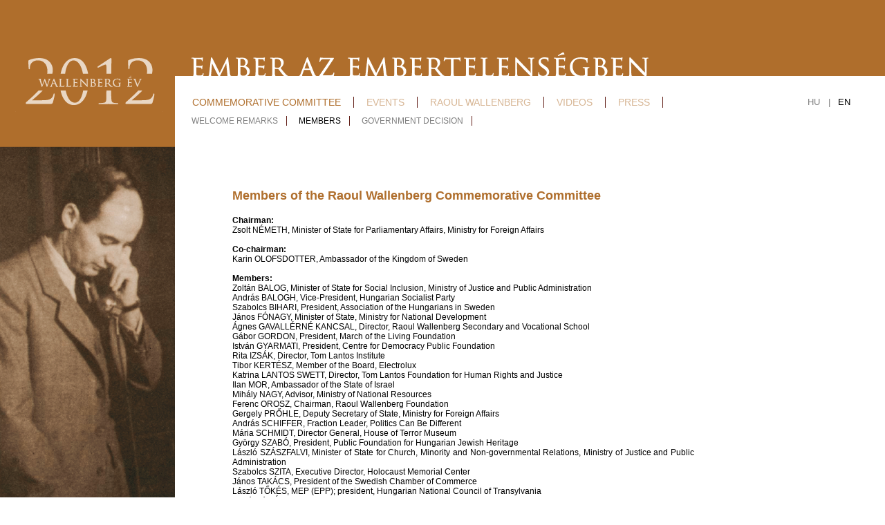

--- FILE ---
content_type: text/html; charset=UTF-8
request_url: https://www.wallenberg.hu/en/wallenberg-years/members.html
body_size: 2404
content:
<!DOCTYPE html PUBLIC "-//W3C//DTD XHTML 1.0 Transitional//EN" "http://www.w3.org/TR/xhtml1/DTD/xhtml1-transitional.dtd">
<html xmlns="http://www.w3.org/1999/xhtml" xml:lang="en-gb" lang="en-gb" >
    
<!-- Mirrored from wallenberg.hu/en/wallenberg-years/members.html by HTTrack Website Copier/3.x [XR&CO'2014], Wed, 14 Sep 2016 07:14:47 GMT -->
<!-- Added by HTTrack --><meta http-equiv="content-type" content="text/html;charset=utf-8" /><!-- /Added by HTTrack -->
<head>
          <base  />
  <meta http-equiv="content-type" content="text/html; charset=utf-8" />
  <meta name="robots" content="index, follow" />
  <meta name="keywords" content="Wallenberg" />
  <meta name="title" content="Members of the Raoul Wallenberg Commemorative Committee" />
  <meta name="description" content="Wallenberg" />
  <meta name="generator" content="Joomla! 1.5 - Open Source Content Management" />
  <title>Raoul Wallenberg | Members of the Raoul Wallenberg Commemorative Committee</title>
  <script type="text/javascript" src="../../media/system/js/mootools.js"></script>
  <script type="text/javascript" src="../../media/system/js/caption.js"></script>
  <script type="text/javascript" src="../../plugins/content/avreloaded/silverlight.js"></script>
  <script type="text/javascript" src="../../plugins/content/avreloaded/wmvplayer.js"></script>
  <script type="text/javascript" src="../../plugins/content/avreloaded/swfobject.js"></script>
  <script type="text/javascript" src="../../plugins/content/avreloaded/avreloaded.js"></script>
  <link rel="stylesheet" href="../../modules/mod_newsmenu/css/blue.css" type="text/css" />

        <link rel="stylesheet" href="../../templates/design/css/template.css" type="text/css" />
    </head>
    <body>

        <div id="belsotartalom">
            <div id="container">

                <div id="header">
                    <div class="newsmenu item-24">
<div class="nivel1"><ul class="menu_news"><li class="prueba parent active item_26"><a href="../../index.html"><span>Commemorative Committee</span></a></li><li class="prueba item_27"><a href="../events/month.calendar/2016/09/14/-.html"><span>Events</span></a></li><li class="prueba parent item_29"><a href="../raoul-wallenberg/biography.html"><span>Raoul Wallenberg</span></a></li><li class="prueba parent item_43"><a href="../videos/memories.html"><span>Videos</span></a></li><li class="prueba item_49"><a href="../press.html"><span>Press</span></a></li></ul></div><div class="arreglo"></div>
<div class="nivel2"><ul class="menu_news"><li class=" item_23"><a href="../../index.html"><span>Welcome remarks</span></a></li><li id="current" class="active item_24"><span>Members</span></li><li class=" item_25"><a href="government-regulation.html"><span>GOVERNMENT DECISION</span></a></li></ul></div><div class="arreglo"></div>
<div class="nivel3"></div><div class="arreglo"></div>
</div>

                    <div id="jflanguageselection">
                        <ul class="jflanguageselection">
                            <li ><a href="../../hu.html" ><span lang="hu" xml:lang="hu">HU</span>&nbsp;&nbsp;&nbsp;|</a></li>
                            <li id="active_language"><a href="../../en.html" ><span lang="en" xml:lang="en">EN</span></a></li>
                        </ul>
                    </div>


                </div>

                <div id="left">
                    
                </div>

                <div id="content">
                    <table class="contentpaneopen">
<tr>
		<td class="contentheading" width="100%">
					Members of the Raoul Wallenberg Commemorative Committee			</td>
				
		
					</tr>
</table>

<table class="contentpaneopen">



<tr>
<td valign="top">
<p style="text-align: justify;"><strong>Chairman: </strong> <br />Zsolt NÉMETH, Minister of State for Parliamentary Affairs, Ministry for Foreign Affairs<br /><br /><strong>Co-chairman: </strong> <br />Karin OLOFSDOTTER, Ambassador of the Kingdom of Sweden <br /><br /><strong>Members:</strong> <br />Zoltán BALOG, Minister of State for Social Inclusion, Ministry of Justice and Public Administration<br />András BALOGH, Vice-President, Hungarian Socialist Party<br />Szabolcs BIHARI, President, Association of the Hungarians in Sweden<br />János FÓNAGY, Minister of State, Ministry for National Development<br />Ágnes GAVALLÉRNÉ KANCSAL, Director, Raoul Wallenberg Secondary and Vocational School<br />Gábor GORDON, President, March of the Living Foundation <br />István GYARMATI, President, Centre for Democracy Public Foundation<br />Rita IZSÁK, Director, Tom Lantos Institute<br />Tibor KERTÉSZ, Member of the Board, Electrolux<br />Katrina LANTOS SWETT, Director, Tom Lantos Foundation for Human Rights and Justice<br />Ilan MOR, Ambassador of the State of Israel<br />Mihály NAGY, Advisor, Ministry of National Resources<br />Ferenc OROSZ, Chairman, Raoul Wallenberg Foundation<br />Gergely PRŐHLE, Deputy Secretary of State, Ministry for Foreign Affairs<br />András SCHIFFER, Fraction Leader, Politics Can Be Different<br />Mária SCHMIDT, Director General, House of Terror Museum<br />György SZABÓ, President, Public Foundation for Hungarian Jewish Heritage<br />László SZÁSZFALVI, Minister of State for Church, Minority and Non-governmental Relations, Ministry of Justice and Public Administration<br />Szabolcs SZITA, Executive Director, Holocaust Memorial Center<br />János TAKÁCS, President of the Swedish Chamber of Commerce <br />László TŐKÉS, MEP (EPP); president, Hungarian National Council of Transylvania<br />Miklósné VÁLI, Wallenberg’s colleague once, saved by him <br />Louise VON DARDEL, member of the Wallenberg family, Honorary Member of the International Raoul Wallenberg Foundation<br />Josef WEISS, Honorary Consul of Hungary, Jerusalem, Israel <br />Carl Michael L. WERNSTEDT, member of the Wallenberg family<br /><br /><br /><strong>Secretary: </strong> <br />Anna MIKLÓS, Joint Cabinet for the Minister and the Minister of State for Parliamentary Affairs, Ministry for Foreign Affairs</p>

</td>
</tr>

</table>
<span class="article_separator">&nbsp;</span>

                </div>

            </div>
            <div id="kocka"></div>
            <div id="footer">
                <div class="nav">
                    <ul class="menu"><li class="item47"><a href="../partners.html"><span>Partners</span></a></li><li class="item46"><a href="../sitemap.html"><span>Sitemap</span></a></li><li class="item48"><a href="../legal-notice.html"><span>Legal notice</span></a></li></ul>
                </div>
            </div>
        </div>

    </body>

<!-- Mirrored from wallenberg.hu/en/wallenberg-years/members.html by HTTrack Website Copier/3.x [XR&CO'2014], Wed, 14 Sep 2016 07:14:47 GMT -->
</html>


--- FILE ---
content_type: text/css
request_url: https://www.wallenberg.hu/modules/mod_newsmenu/css/blue.css
body_size: 609
content:
.newsmenu {
    position: relative; display: block; float: left;
    top: 140px;
    left: 260px;
    width: 900px;
    margin: 0;
	padding: 0;
}
.nivel1 {
	float : left;
	margin : 0;
	padding : 0;
	font-size : 14px;
	width : 100%;
	background-color : #FFFFFF;
}
.nivel2 {
	float : left;
	margin : 0;
	padding:0;
	font-size : 12px;
	width : 100%;
	background-color:#FFFFFF;
}
.nivel3 {
	float : left;
	margin : 0;
	padding:0;
	font-size : 12px;
	width : 100%;
	background-color:#FFFFFF;
}
.menu_news { 
	margin : 0;
	padding : 0;
}
.menu_news li {
	list-style-type : none;
	display : block;
	float : left;
	background-image:none;
}
.menu_news li li{
	display:none;
	visibility:hidden;
}
.menu_news li span {
	padding : 0;
	margin : 0;
}
.nivel1 .menu_news li {
	margin : 0;
    padding: 0 18px 0 18px;
	text-transform: uppercase;
	border-right : 1px solid #632019;
}
.nivel2 .menu_news li {
	padding: 0 12px 0 12px;
    margin: 12px 0 7px 5px;
	color: #000000;
    text-transform: uppercase;
    border-right : 1px solid #632019;
}
.nivel3 .menu_news li {
	padding: 0 12px 0 12px;
	margin: 5px 0 0 5px;
    background-color:#ffffff;
	color: #000000;
    text-transform: uppercase;
    border-right : 1px solid #632019;
}
.nivel1 .menu_news li.active {
	background-color:#FFFFFF;
    color: #af6e2c;
}
.nivel1 .menu_news li.active a:link, .nivel1 .menu_news li.active a:visited {
	text-decoration:none;
	color:#af6e2c;
}
.nivel2 .menu_news li.active a:link, .nivel2 .menu_news li.active a:visited {
    text-decoration:none;
    color:#000000;
}
.nivel1 .menu_news #current a:link, .nivel1 .menu_news #current a:visited {
	text-decoration:none;
	color:#000000;
}
.nivel2 .menu_news li#current, .nivel2 .menu_news li.active {
	background-color:#FFFFFF;
    color: #000000;
}
.nivel3 .menu_news li#current, .nivel3 .menu_news li.active {
    background-color:#FFFFFF;
    color: #000000;
}
.newsmenu a:link, .newsmenu a:visited {
	text-decoration : none;
}
.newsmenu a:hover{
	text-decoration:underline;
}
.nivel1 a:link, .nivel1 a:visited {
	color : #d7b695;
}
.nivel1 .menu_news li a:hover {
	text-decoration:none;
    color : #af6e2c;
}
.nivel2 a:link, .nivel2 a:visited {
	color : #7f7f7f;
    text-decoration:none;
}
.nivel2 .menu_news li a:hover {
	color : #000000;
}
.nivel2 .menu_news #current a:link, .nivel2 .menu_news #current a:visited {
	text-decoration:none;
	color:#000000;
}
.nivel2 .menu_news #current a:hover {
	text-decoration:underline;
}
.nivel3 a:link, .nivel3 a:visited {
	text-decoration:none;
    color : #7f7f7f;    
}
.nivel3 .menu_news li a:hover {
	color : #000000;
}

--- FILE ---
content_type: text/css
request_url: https://www.wallenberg.hu/templates/design/css/template.css
body_size: 1187
content:
html, body, form, fieldset { margin: 0; padding: 0; }
body { height: 100%; width: 100%; color: #000000; background: #FFFFFF url("../images/body_bg.png") repeat-x; font-family: Arial, Helvetica, sans-serif; font-size: 12px; }
html { margin-bottom: 0px; height: 100%!important; }
#belsotartalom { width:1280px; }

img { border: 0; }
a { color: #000000; text-decoration: none; outline: none;}

.contentheading, .componentheading { font-size: 18px; font-weight: bold; color: #AF6E2C; margin: 0 0 10px 0; }
#container { position: relative; overflow: hidden; margin: 0; padding: 0; width: 100%; background: #FFFFFF url("../images/left_bg_color.png") repeat-y left;  z-index: 1; }
#header { padding: 0; margin: 0; border: 0; width: 100%; height: 110px; position: relative; background: #AF6E2C url("../images/head_bg2.png") no-repeat left; float: left; clear: both; }
#left { padding: 0; margin: 0; border: 0; width: 253px; min-height: 970px; float: left; background: #AF6E2C url("../images/left_bg2.png") no-repeat; padding-bottom: 4000px; margin-bottom: -4000px; }
#content { float: left; width: 674px; overflow-x: hidden; margin: 10px; margin-left: 80px; padding-top: 150px; padding-bottom: 4000px;  margin-bottom: -4000px; }

/* LANG menu */
#jflanguageselection        { display: block; position: relative; float: left; margin: 0; padding: 0; border: 0; width: 100px; height: 30px; top: 133px; left: 260px; }
ul.jflanguageselection      { margin: 0; padding: 0; border: 0; list-style: none; }
ul.jflanguageselection li   { display: block; float: left; clear: none; margin: 0 0px 0 8px; padding: 0; border: 0; width: 30px; height: 30px; text-align: center; }
ul.jflanguageselection li a { line-height: 30px;  height: 30px; font-size: 10pt;  text-transform: uppercase; color: #7f7f7f; }
#active_language a          { color: #000000; }
/* -- */

#facebook_icon { display: block; position: relative; float: left; margin: 0; padding: 0; border: 0; width: 30px; height: 30px; top: 170px; left: 188px;  }

/*
.blog_lista td { height: 30px; }
.blog_lista a { text-transform: uppercase; }
.blog_lista a:link, .blog_lista a:visited { color: #7f7f7f; text-transform: uppercase; }
.blog_lista a:hover { text-decoration:none; color: #000000; text-transform: uppercase; }
*/

/* FOOTER - alsó menü*/
#kocka { float: left; width: 253px; height: 50px; background: #AF6E2C; }
#footer { float: left; width: 600px; margin: 15px 0 0 7px; padding: 0; }
.nav { float: left; margin: 0; padding: 0; font-size: 14px; width: 100%; background-color: #FFFFFF; }
.menu { margin: 0; padding: 0; }
.menu li { list-style-type: none; display: block; float: left; background-image: none; }
.menu li li{ display: none; visibility: hidden; }
.menu li span { padding: 0; margin: 0; }
.nav .menu li { margin: 0; padding: 0 18px 0 18px; text-transform: uppercase; border-right: 1px solid #632019; }
.nav .menu li.active { background-color: #FFFFFF; color: #AF6E2C; }
.nav .menu li.active a:link, .nav .menu li.active a:visited { text-decoration:none; color:#AF6E2C; }
.nav .menu #current a:link, .nav .menu #current a:visited { text-decoration:none; color:#AF6E2C; }
#footer a:link, .footer a:visited { text-decoration: none; }
#footer a:hover { text-decoration: none; }
.nav a:link, .nav a:visited { color: #D7B695; }
.nav .menu li a:hover { text-decoration:none; color: #AF6E2C; }
/* -- */

/* STIE MAP */
#mainmenu_menu { width: 400px; }
#mainmenu_menu li { list-style-type: none; text-transform: uppercase; padding: 0; margin: 10px 0 10px 0; }
#mainmenu_menu li span { padding: 0; margin: 0; }
#mainmenu_menu li a:link, #mainmenu_menu li a:visited { color: #D7B695; }
#mainmenu_menu li a:hover { text-decoration:none; color: #AF6E2C; }

#mainmenu_menu li li a:link, #mainmenu_menu li li a:visited { color: #7f7f7f; }
#mainmenu_menu li li a:hover { text-decoration:none; color: #000000; }
/* -- */

.buttonheading a { visibility:hidden; }

.fb-like-box, html#facebook, #fb-root, .pluginErrorLink { display: none!important; visibility: hidden!important; }